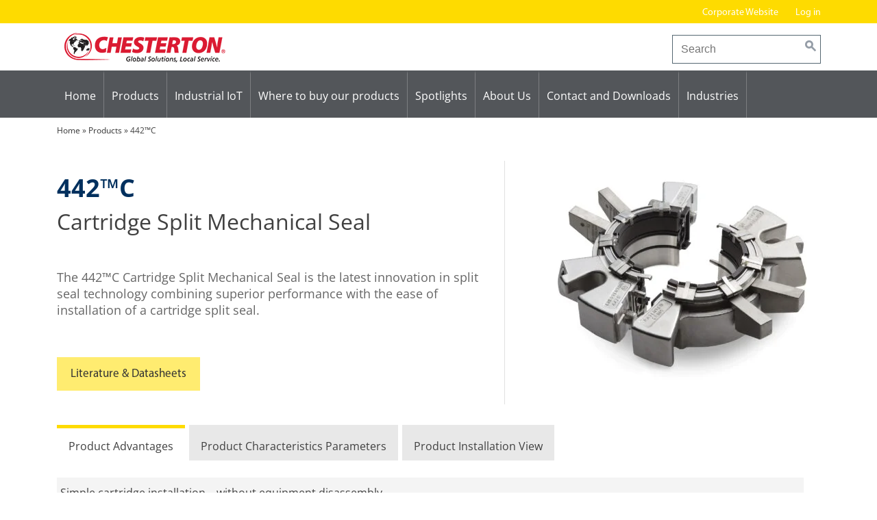

--- FILE ---
content_type: text/css
request_url: https://aw-chesterton.eu/wp-content/plugins/social-share-buttons-lite/dist/blocks.style.build.css
body_size: 508
content:
.wp-block-algori-social-share-buttons-block-algori-social-share-buttons{width:100%}.algori-social-share-buttons-settings{margin:0 5px 5px 0}.algori-social-share-buttons-settings.bttn-lg{font-size:inherit}.algori-social-share-buttons-settings.bttn-md{font-size:inherit}.algori-social-share-buttons-settings.bttn-sm{font-size:inherit}.algori-social-share-buttons-settings.bttn-xs{font-size:inherit}.algori-social-share-buttons-facebook.bttn-simple.bttn-primary,.algori-social-share-buttons-facebook .bttn-gradient.bttn-primary{background:#3B5998}.algori-social-share-buttons-facebook.bttn-stretch.bttn-primary{color:#3B5998}.algori-social-share-buttons-facebook.bttn-minimal.bttn-primary{color:#3B5998}.algori-social-share-buttons-facebook.bttn-material-flat.bttn-primary{background:#3B5998;color:#fff}.algori-social-share-buttons-facebook.bttn-pill.bttn-primary{background:#3B5998;color:#fff}.algori-social-share-buttons-twitter.bttn-simple.bttn-primary,.algori-social-share-buttons-twitter .bttn-gradient.bttn-primary{background:#55acee}.algori-social-share-buttons-twitter.bttn-stretch.bttn-primary{color:#55acee}.algori-social-share-buttons-twitter.bttn-minimal.bttn-primary{color:#55acee}.algori-social-share-buttons-twitter.bttn-material-flat.bttn-primary{background:#55acee;color:#fff}.algori-social-share-buttons-twitter.bttn-pill.bttn-primary{background:#55acee;color:#fff}.algori-social-share-buttons-messenger.bttn-simple.bttn-primary,.algori-social-share-buttons-messenger .bttn-gradient.bttn-primary{background:#448aff}.algori-social-share-buttons-messenger.bttn-stretch.bttn-primary{color:#448aff}.algori-social-share-buttons-messenger.bttn-minimal.bttn-primary{color:#448aff}.algori-social-share-buttons-messenger.bttn-material-flat.bttn-primary{background:#448aff;color:#fff}.algori-social-share-buttons-messenger.bttn-pill.bttn-primary{background:#448aff;color:#fff}.algori-social-share-buttons-linkedin.bttn-simple.bttn-primary,.algori-social-share-buttons-linkedin .bttn-gradient.bttn-primary{background:#0077b5}.algori-social-share-buttons-linkedin.bttn-stretch.bttn-primary{color:#0077b5}.algori-social-share-buttons-linkedin.bttn-minimal.bttn-primary{color:#0077b5}.algori-social-share-buttons-linkedin.bttn-material-flat.bttn-primary{background:#0077b5;color:#fff}.algori-social-share-buttons-linkedin.bttn-pill.bttn-primary{background:#0077b5;color:#fff}.algori-social-share-buttons-pinterest.bttn-simple.bttn-primary,.algori-social-share-buttons-pinterest .bttn-gradient.bttn-primary{background:#cb2027}.algori-social-share-buttons-pinterest.bttn-stretch.bttn-primary{color:#cb2027}.algori-social-share-buttons-pinterest.bttn-minimal.bttn-primary{color:#cb2027}.algori-social-share-buttons-pinterest.bttn-material-flat.bttn-primary{background:#cb2027;color:#fff}.algori-social-share-buttons-pinterest.bttn-pill.bttn-primary{background:#cb2027;color:#fff}.algori-social-share-buttons-reddit.bttn-simple.bttn-primary,.algori-social-share-buttons-reddit .bttn-gradient.bttn-primary{background:#ff4500}.algori-social-share-buttons-reddit.bttn-stretch.bttn-primary{color:#ff4500}.algori-social-share-buttons-reddit.bttn-minimal.bttn-primary{color:#ff4500}.algori-social-share-buttons-reddit.bttn-material-flat.bttn-primary{background:#ff4500;color:#fff}.algori-social-share-buttons-reddit.bttn-pill.bttn-primary{background:#ff4500;color:#fff}.algori-social-share-buttons-email.bttn-simple.bttn-primary,.algori-social-share-buttons-email .bttn-gradient.bttn-primary{background:#7d7d7d}.algori-social-share-buttons-email.bttn-stretch.bttn-primary{color:#7d7d7d}.algori-social-share-buttons-email.bttn-minimal.bttn-primary{color:#7d7d7d}.algori-social-share-buttons-email.bttn-material-flat.bttn-primary{background:#7d7d7d;color:#fff}.algori-social-share-buttons-email.bttn-pill.bttn-primary{background:#7d7d7d;color:#fff}.algori-social-share-buttons-gmail.bttn-simple.bttn-primary,.algori-social-share-buttons-gmail .bttn-gradient.bttn-primary{background:#dc4e41}.algori-social-share-buttons-gmail.bttn-stretch.bttn-primary{color:#dc4e41}.algori-social-share-buttons-gmail.bttn-minimal.bttn-primary{color:#dc4e41}.algori-social-share-buttons-gmail.bttn-material-flat.bttn-primary{background:#dc4e41;color:#fff}.algori-social-share-buttons-gmail.bttn-pill.bttn-primary{background:#dc4e41;color:#fff}.algori-social-share-buttons-yahoo.bttn-simple.bttn-primary,.algori-social-share-buttons-yahoo .bttn-gradient.bttn-primary{background:#7934f7}.algori-social-share-buttons-yahoo.bttn-stretch.bttn-primary{color:#7934f7}.algori-social-share-buttons-yahoo.bttn-minimal.bttn-primary{color:#7934f7}.algori-social-share-buttons-yahoo.bttn-material-flat.bttn-primary{background:#7934f7;color:#fff}.algori-social-share-buttons-yahoo.bttn-pill.bttn-primary{background:#7934f7;color:#fff}.algori-social-share-buttons-print.bttn-simple.bttn-primary,.algori-social-share-buttons-print .bttn-gradient.bttn-primary{background:#222}.algori-social-share-buttons-print.bttn-stretch.bttn-primary{color:#222}.algori-social-share-buttons-print.bttn-minimal.bttn-primary{color:#222}.algori-social-share-buttons-print.bttn-material-flat.bttn-primary{background:#222;color:#fff}.algori-social-share-buttons-print.bttn-pill.bttn-primary{background:#222;color:#fff}.algori-social-share-buttons-blogger.bttn-simple.bttn-primary,.algori-social-share-buttons-blogger .bttn-gradient.bttn-primary{background:#ff8000}.algori-social-share-buttons-blogger.bttn-stretch.bttn-primary{color:#ff8000}.algori-social-share-buttons-blogger.bttn-minimal.bttn-primary{color:#ff8000}.algori-social-share-buttons-blogger.bttn-material-flat.bttn-primary{background:#ff8000;color:#fff}.algori-social-share-buttons-blogger.bttn-pill.bttn-primary{background:#ff8000;color:#fff}.algori-social-share-buttons-flipboard.bttn-simple.bttn-primary,.algori-social-share-buttons-flipboard .bttn-gradient.bttn-primary{background:#e12828}.algori-social-share-buttons-flipboard.bttn-stretch.bttn-primary{color:#e12828}.algori-social-share-buttons-flipboard.bttn-minimal.bttn-primary{color:#e12828}.algori-social-share-buttons-flipboard.bttn-material-flat.bttn-primary{background:#e12828;color:#fff}.algori-social-share-buttons-flipboard.bttn-pill.bttn-primary{background:#e12828;color:#fff}.algori-social-share-buttons-whatsapp.bttn-simple.bttn-primary,.algori-social-share-buttons-whatsapp .bttn-gradient.bttn-primary{background:#25d366}.algori-social-share-buttons-whatsapp.bttn-stretch.bttn-primary{color:#25d366}.algori-social-share-buttons-whatsapp.bttn-minimal.bttn-primary{color:#25d366}.algori-social-share-buttons-whatsapp.bttn-material-flat.bttn-primary{background:#25d366;color:#fff}.algori-social-share-buttons-whatsapp.bttn-pill.bttn-primary{background:#25d366;color:#fff}.algori-social-share-buttons-telegram.bttn-simple.bttn-primary,.algori-social-share-buttons-telegram .bttn-gradient.bttn-primary{background:#179cde}.algori-social-share-buttons-telegram.bttn-stretch.bttn-primary{color:#179cde}.algori-social-share-buttons-telegram.bttn-minimal.bttn-primary{color:#179cde}.algori-social-share-buttons-telegram.bttn-material-flat.bttn-primary{background:#179cde;color:#fff}.algori-social-share-buttons-telegram.bttn-pill.bttn-primary{background:#179cde;color:#fff}.algori-social-share-buttons-wechat.bttn-simple.bttn-primary,.algori-social-share-buttons-wechat .bttn-gradient.bttn-primary{background:#4ec034}.algori-social-share-buttons-wechat.bttn-stretch.bttn-primary{color:#4ec034}.algori-social-share-buttons-wechat.bttn-minimal.bttn-primary{color:#4ec034}.algori-social-share-buttons-wechat.bttn-material-flat.bttn-primary{background:#4ec034;color:#fff}.algori-social-share-buttons-wechat.bttn-pill.bttn-primary{background:#4ec034;color:#fff}
